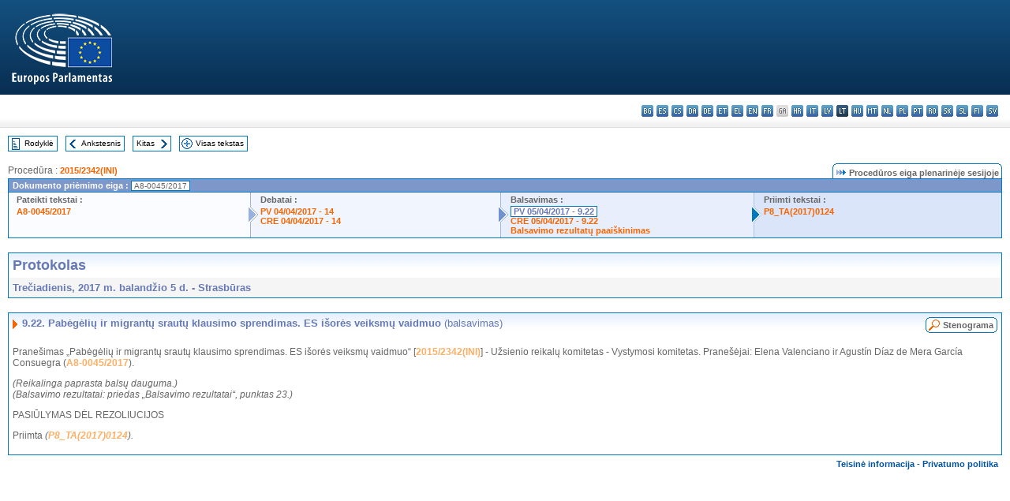

--- FILE ---
content_type: text/html; charset=UTF-8
request_url: https://www.europarl.europa.eu/doceo/document/PV-8-2017-04-05-ITM-009-22_LT.html
body_size: 1860
content:
<!DOCTYPE html>
<html lang="en">
<head>
    <meta charset="utf-8">
    <meta name="viewport" content="width=device-width, initial-scale=1">
    <title></title>
    <style>
        body {
            font-family: "Arial";
        }
    </style>
    <script type="text/javascript">
    window.awsWafCookieDomainList = [];
    window.gokuProps = {
"key":"AQIDAHjcYu/GjX+QlghicBgQ/7bFaQZ+m5FKCMDnO+vTbNg96AEjXDd5GG2UH21aRSEdOOwEAAAAfjB8BgkqhkiG9w0BBwagbzBtAgEAMGgGCSqGSIb3DQEHATAeBglghkgBZQMEAS4wEQQMJRvj6KHN1SZDyy/bAgEQgDuB43sNIUY3n1BtkX7MJggT1sT3DunwpTm7Vis+NY8Ug+2LuSOB5YQEK8OE4REU0M09ckOEhHSpn/2kHw==",
          "iv":"D549JACTwAAAAmog",
          "context":"z955o8ZjQQBeAWvlngwbkb4gIQ0ENcu+5lHgPsJ5O7yKxqjMYWACzTavEv04zqJd8h8/v+dJttIIa7QIw/AIMOFW+oHo8xYPgWHEyQAMEdlaREN8/cv/+WLxbgVxlvGEIMgXiEi2eAapg5O9bIbZL3TiTuP/fuPO9JPkIKW5f47XeiVs/4OFMFGIJuDY9vR+7/UWVuXsllnn4OmV0E+9Oo/Xs2gG9EDtU1h2upDB82Q5rQ2ZJ801+UnOaRq/gJmiuPstCwVb5e/Ijzq3kd9/PaZ8M8CWKQ7D3hP7BrInQq4ioW0r2sRA0g54nbc+uDJ7h+Aks+Ozb6j15lxOeWSHG35sFKBacTpXIMmNQZbiBlSZ7bxjcXUuAITyEA+4OvVn8Cx7xx0WysnOPL36Gw=="
};
    </script>
    <script src="https://e3c1b12827d4.5ce583ec.us-east-2.token.awswaf.com/e3c1b12827d4/d7f65e927fcd/f9998b2f6105/challenge.js"></script>
</head>
<body>
    <div id="challenge-container"></div>
    <script type="text/javascript">
        AwsWafIntegration.saveReferrer();
        AwsWafIntegration.checkForceRefresh().then((forceRefresh) => {
            if (forceRefresh) {
                AwsWafIntegration.forceRefreshToken().then(() => {
                    window.location.reload(true);
                });
            } else {
                AwsWafIntegration.getToken().then(() => {
                    window.location.reload(true);
                });
            }
        });
    </script>
    <noscript>
        <h1>JavaScript is disabled</h1>
        In order to continue, we need to verify that you're not a robot.
        This requires JavaScript. Enable JavaScript and then reload the page.
    </noscript>
</body>
</html>

--- FILE ---
content_type: text/html;charset=UTF-8
request_url: https://www.europarl.europa.eu/doceo/document/PV-8-2017-04-05-ITM-009-22_LT.html
body_size: 3866
content:
<!DOCTYPE html PUBLIC "-//W3C//DTD XHTML 1.0 Transitional//EN" "http://www.w3.org/TR/xhtml1/DTD/xhtml1-transitional.dtd">
<html xmlns="http://www.w3.org/1999/xhtml" xml:lang="lt" lang="lt"><head><meta http-equiv="Content-Type" content="text/html; charset=UTF-8" /><meta http-equiv="Content-Language" content="lt" />

<title>Protokolas - Pabėgėlių ir migrantų srautų klausimo sprendimas. ES išorės veiksmų vaidmuo (balsavimas) - Trečiadienis, 2017 m. balandžio 5 d.</title><meta name="title" content="Protokolas - Pabėgėlių ir migrantų srautų klausimo sprendimas. ES išorės veiksmų vaidmuo (balsavimas) - Trečiadienis, 2017 m. balandžio 5 d." /><meta name="language" content="lt" />

<meta name="robots" content="index, follow, noodp, noydir, notranslate" /><meta name="copyright" content="© Europos Sąjunga, 2017. Šaltinis: Europos Parlamentas" /><meta name="available" content="05-04-2017" /><meta name="sipade-leg" content="8" /><meta name="sipade-type" content="PV" /><meta property="og:title" content="Protokolas - Pabėgėlių ir migrantų srautų klausimo sprendimas. ES išorės veiksmų vaidmuo (balsavimas) - Trečiadienis, 2017 m. balandžio 5 d." /><meta property="og:image" content="https://www.europarl.europa.eu/website/common/img/icon/sharelogo_facebook.jpg" />

<link rel="canonical" href="https://www.europarl.europa.eu/doceo/document/PV-8-2017-04-05-ITM-009-22_LT.html" />

<link href="/doceo/data/css/style_common.css" rel="stylesheet" type="text/css" /><link href="/doceo/data/css/style_common_print.css" rel="stylesheet" type="text/css" /><link href="/doceo/data/css/style_sipade.css" rel="stylesheet" type="text/css" /><link href="/doceo/data/css/style_activities.css" rel="stylesheet" type="text/css" /><link href="/doceo/data/css/common_sides.css" type="text/css" rel="stylesheet" /><link href="/doceo/data/css/style_sipade_oj_sched.css" type="text/css" rel="stylesheet" />
<script src="/doceo/data/js/overlib.js" type="text/javascript"> </script>
<script src="/doceo/data/js/swap_images.js" type="text/javascript"> </script>
<script src="/doceo/data/js/sipade.js" type="text/javascript"> </script>
<script src="/doceo/data/js/jquery-1.4.4.js" type="text/javascript"> </script><script src="/doceo/data/js/selectPvVotSec.js" type="text/javascript"> </script>
<script src="/doceo/data/js/sipade-OJ-SYN.js" type="text/javascript"> </script><!--ATI analytics script--><script type="text/javascript" data-tracker-name="ATInternet" defer data-value="/website/webanalytics/ati-doceo.js" src="//www.europarl.europa.eu/website/privacy-policy/privacy-policy.js" ></script></head><body bgcolor="#FFFFFF"><div id="overDiv" style="position:absolute; visibility:hidden; z-index:1000;"> </div><a name="top"></a><table cellpadding="0" cellspacing="0" border="0" width="100%"><tr><td><div id="header_sides" class="new">
<a href="/portal/lt"><img alt="Grįžti į portalą Europarl" title="Grįžti į portalą Europarl" src="/doceo/data/img/EP_logo_neg_LT.png" /></a><h3 class="ep_hidden">Choisissez la langue de votre document :</h3><ul class="language_select">
            <li><a title="bg - български" class="bg on" href="/doceo/document/PV-8-2017-04-05-ITM-009-22_BG.html">bg - български</a></li>
            <li><a title="es - español" class="es on" href="/doceo/document/PV-8-2017-04-05-ITM-009-22_ES.html">es - español</a></li>
            <li><a title="cs - čeština" class="cs on" href="/doceo/document/PV-8-2017-04-05-ITM-009-22_CS.html">cs - čeština</a></li>
            <li><a title="da - dansk" class="da on" href="/doceo/document/PV-8-2017-04-05-ITM-009-22_DA.html">da - dansk</a></li>
            <li><a title="de - Deutsch" class="de on" href="/doceo/document/PV-8-2017-04-05-ITM-009-22_DE.html">de - Deutsch</a></li>
            <li><a title="et - eesti keel" class="et on" href="/doceo/document/PV-8-2017-04-05-ITM-009-22_ET.html">et - eesti keel</a></li>
            <li><a title="el - ελληνικά" class="el on" href="/doceo/document/PV-8-2017-04-05-ITM-009-22_EL.html">el - ελληνικά</a></li>
            <li><a title="en - English" class="en on" href="/doceo/document/PV-8-2017-04-05-ITM-009-22_EN.html">en - English</a></li>
            <li><a title="fr - français" class="fr on" href="/doceo/document/PV-8-2017-04-05-ITM-009-22_FR.html">fr - français</a></li>
            <li class="ga" title="ga - Gaeilge">ga - Gaeilge</li>
            <li><a title="hr - hrvatski" class="hr on" href="/doceo/document/PV-8-2017-04-05-ITM-009-22_HR.html">hr - hrvatski</a></li>
            <li><a title="it - italiano" class="it on" href="/doceo/document/PV-8-2017-04-05-ITM-009-22_IT.html">it - italiano</a></li>
            <li><a title="lv - latviešu valoda" class="lv on" href="/doceo/document/PV-8-2017-04-05-ITM-009-22_LV.html">lv - latviešu valoda</a></li>
            <li class="lt selected" title="lt - lietuvių kalba">lt - lietuvių kalba</li>
            <li><a title="hu - magyar" class="hu on" href="/doceo/document/PV-8-2017-04-05-ITM-009-22_HU.html">hu - magyar</a></li>
            <li><a title="mt - Malti" class="mt on" href="/doceo/document/PV-8-2017-04-05-ITM-009-22_MT.html">mt - Malti</a></li>
            <li><a title="nl - Nederlands" class="nl on" href="/doceo/document/PV-8-2017-04-05-ITM-009-22_NL.html">nl - Nederlands</a></li>
            <li><a title="pl - polski" class="pl on" href="/doceo/document/PV-8-2017-04-05-ITM-009-22_PL.html">pl - polski</a></li>
            <li><a title="pt - português" class="pt on" href="/doceo/document/PV-8-2017-04-05-ITM-009-22_PT.html">pt - português</a></li>
            <li><a title="ro - română" class="ro on" href="/doceo/document/PV-8-2017-04-05-ITM-009-22_RO.html">ro - română</a></li>
            <li><a title="sk - slovenčina" class="sk on" href="/doceo/document/PV-8-2017-04-05-ITM-009-22_SK.html">sk - slovenčina</a></li>
            <li><a title="sl - slovenščina" class="sl on" href="/doceo/document/PV-8-2017-04-05-ITM-009-22_SL.html">sl - slovenščina</a></li>
            <li><a title="fi - suomi" class="fi on" href="/doceo/document/PV-8-2017-04-05-ITM-009-22_FI.html">fi - suomi</a></li>
            <li><a title="sv - svenska" class="sv on" href="/doceo/document/PV-8-2017-04-05-ITM-009-22_SV.html">sv - svenska</a></li>
        </ul></div></td></tr><tr><td style="padding:10px;"><table width="100%" border="0" cellspacing="0" cellpadding="0"><tr><td><table border="0" align="left" cellpadding="0" cellspacing="0"><tr><td><table border="0" cellspacing="0" cellpadding="0" class="buttondocwin"><tr><td><a href="/doceo/document/PV-8-2017-04-05-TOC_LT.html"><img src="/doceo/data/img/navi_index.gif" width="16" height="16" border="0" align="absmiddle" alt="" /></a></td><td valign="middle"> <a href="/doceo/document/PV-8-2017-04-05-TOC_LT.html" title="Rodyklė">Rodyklė</a> </td></tr></table></td><td><img src="/doceo/data/img/spacer.gif" width="10" height="8" alt="" /></td><td><table border="0" cellspacing="0" cellpadding="0" class="buttondocwin"><tr><td><a href="/doceo/document/PV-8-2017-04-05-ITM-009-21_LT.html"><img src="/doceo/data/img/navi_previous.gif" width="16" height="16" border="0" align="absmiddle" alt="" /></a></td><td valign="middle"> <a href="/doceo/document/PV-8-2017-04-05-ITM-009-21_LT.html" title="Ankstesnis">Ankstesnis</a> </td></tr></table></td><td><img src="/doceo/data/img/spacer.gif" width="10" height="8" alt="" /></td><td><table border="0" cellspacing="0" cellpadding="0" class="buttondocwin"><tr><td valign="middle"> <a href="/doceo/document/PV-8-2017-04-05-ITM-010_LT.html" title="Kitas">Kitas</a> </td><td><a href="/doceo/document/PV-8-2017-04-05-ITM-010_LT.html"><img src="/doceo/data/img/navi_next.gif" width="16" height="16" border="0" align="absmiddle" alt="" /></a></td></tr></table></td><td><img src="/doceo/data/img/spacer.gif" width="10" height="8" alt="" /></td><td><table border="0" cellspacing="0" cellpadding="0" class="buttondocwin"><tr><td><a href="/doceo/document/PV-8-2017-04-05_LT.html"><img src="/doceo/data/img/navi_moredetails.gif" width="16" height="16" border="0" align="absmiddle" alt="" /></a></td><td valign="middle"> <a href="/doceo/document/PV-8-2017-04-05_LT.html" title="Visas tekstas">Visas tekstas</a> </td></tr></table></td><td><img src="/doceo/data/img/spacer.gif" width="10" height="8" alt="" /></td></tr><tr><td><img src="/doceo/data/img/spacer.gif" width="10" height="15" alt="" /></td></tr></table></td></tr></table><div xmlns:text="http://openoffice.org/2000/text" xmlns:xlink="http://www.w3.org/1999/xlink" xmlns:table="http://openoffice.org/2000/table" xmlns:fo="http://www.w3.org/1999/XSL/Format" xmlns:style="http://openoffice.org/2000/style" style="display:none" id="refhidden">PV-8-2017-04-05</div><div xmlns:text="http://openoffice.org/2000/text" xmlns:xlink="http://www.w3.org/1999/xlink" xmlns:table="http://openoffice.org/2000/table" xmlns:fo="http://www.w3.org/1999/XSL/Format" xmlns:style="http://openoffice.org/2000/style" style="display:none" id="lgNavhidden">LT</div><div xmlns:text="http://openoffice.org/2000/text" xmlns:xlink="http://www.w3.org/1999/xlink" xmlns:table="http://openoffice.org/2000/table" xmlns:fo="http://www.w3.org/1999/XSL/Format" xmlns:style="http://openoffice.org/2000/style" style="display:none" id="lgDochidden">LT</div><div xmlns:text="http://openoffice.org/2000/text" xmlns:xlink="http://www.w3.org/1999/xlink" xmlns:table="http://openoffice.org/2000/table" xmlns:fo="http://www.w3.org/1999/XSL/Format" xmlns:style="http://openoffice.org/2000/style" style="display:none" id="typeSourcehidden">iPlPv_Itm</div>
                <table border="0" cellpadding="0" cellspacing="0" width="100%"><tbody><tr><td align="left"><span class="contents">Procedūra : </span><a class="ring_ref_link" href="https://oeil.secure.europarl.europa.eu/oeil/popups/ficheprocedure.do?lang=en&amp;reference=2015/2342(INI)">2015/2342(INI)</a></td><td align="right"><table align="right" border="0" cellpadding="0" cellspacing="0"><tbody><tr><td><img src="/doceo/data/img/ring_tabs_left_doc_unselected.gif" height="19" width="4" alt="" /></td><td class="Tabs_doc_unselected"><img src="/doceo/data/img/ring_navi.gif" width="17" height="14" alt="" />Procedūros eiga plenarinėje sesijoje</td><td valign="middle"><img src="/doceo/data/img/ring_tabs_right_doc_unselected.gif" height="19" width="4" alt="" /></td></tr></tbody></table></td></tr></tbody></table><table class="doc_box_header" border="0" cellpadding="0" cellspacing="0" width="100%"><tbody><tr><td class="ring_multiple_bg" valign="top" colspan="7">Dokumento priėmimo eiga :
            <span class="ring_ref_selected_header">A8-0045/2017</span></td></tr><tr><td width="25%" valign="top" class="ring_step_bg1" nowrap="nowrap"><p class="ring_step_title">Pateikti tekstai :</p>
                        <a href="/doceo/document/A-8-2017-0045_LT.html" class="ring_ref_link">A8-0045/2017</a><br />
                    </td><td width="15" style="background-image:url(/doceo/data/img/ring_bg1.gif)"><img src="/doceo/data/img/ring_flech1.gif" height="22" width="13" border="0" alt="" /></td><td class="ring_step_bg2" valign="top" width="25%" nowrap="nowrap"><p class="ring_step_title">Debatai :</p>
                        <a href="/doceo/document/PV-8-2017-04-04-ITM-014_LT.html" class="ring_ref_link">PV 04/04/2017 - 14</a><br />
                        <a href="/doceo/document/CRE-8-2017-04-04-ITM-014_LT.html" class="ring_ref_link">CRE 04/04/2017 - 14</a><br />
                    </td><td width="15" style="background-image:url(/doceo/data/img/ring_bg2.gif)"><img src="/doceo/data/img/ring_flech2.gif" width="13" height="22" border="0" alt="" /></td><td class="ring_step_bg3" valign="top" width="25%" nowrap="nowrap"><p class="ring_step_title">Balsavimas :</p>
                        <a class="ring_ref_selected">PV 05/04/2017 - 9.22</a><br />
                        <a href="/doceo/document/CRE-8-2017-04-05-ITM-009-22_LT.html" class="ring_ref_link">CRE 05/04/2017 - 9.22</a><br />
                        <a href="/doceo/document/CRE-8-2017-04-05-ITM-010-07_LT.html" class="ring_ref_link">Balsavimo rezultatų paaiškinimas</a><br />
                    </td><td width="19" style="background-image:url(/doceo/data/img/ring_bg3.gif)"><img src="/doceo/data/img/ring_flech3.gif" height="22" width="13" border="0" alt="" /></td><td class="ring_step_bg4" valign="top" width="25%" nowrap="nowrap"><p class="ring_step_title">Priimti tekstai :</p>
                        <a href="/doceo/document/TA-8-2017-0124_LT.html" class="ring_ref_link">P8_TA(2017)0124</a><br />
                    </td></tr></tbody></table><br />
            

<table xmlns:text="http://openoffice.org/2000/text" xmlns:xlink="http://www.w3.org/1999/xlink" xmlns:table="http://openoffice.org/2000/table" xmlns:fo="http://www.w3.org/1999/XSL/Format" xmlns:style="http://openoffice.org/2000/style" width="100%" border="0" cellpadding="5" cellspacing="0" class="doc_box_header">
<tr><td align="left" valign="top" style="background-image:url(/doceo/data/img/gradient_blue.gif)" class="title_TA">Protokolas</td><td align="right" valign="top" style="background-image:url(/doceo/data/img/gradient_blue.gif)"></td></tr>
<tr><td class="doc_title" align="left" valign="top" bgcolor="#F5F5F5">Trečiadienis, 2017 m. balandžio 5 d. - Strasbūras</td><td class="doc_title" align="right" valign="top" bgcolor="#F5F5F5"></td></tr></table><br xmlns:text="http://openoffice.org/2000/text" xmlns:xlink="http://www.w3.org/1999/xlink" xmlns:table="http://openoffice.org/2000/table" xmlns:fo="http://www.w3.org/1999/XSL/Format" xmlns:style="http://openoffice.org/2000/style" />


<table xmlns:text="http://openoffice.org/2000/text" xmlns:xlink="http://www.w3.org/1999/xlink" xmlns:table="http://openoffice.org/2000/table" xmlns:fo="http://www.w3.org/1999/XSL/Format" xmlns:style="http://openoffice.org/2000/style" width="100%" border="0" cellpadding="0" cellspacing="0" class="doc_box_header" style="padding-bottom:5px"><tr valign="top"><td>
<table width="100%" border="0" cellpadding="5" cellspacing="0">
<tr valign="top" style="padding-bottom:0px;padding-left:5px;padding-right:5px;padding-top:5px"><td align="left" style="background-image:url(/doceo/data/img/gradient_blue.gif)" class="doc_title"><img src="/doceo/data/img/arrow_title_doc.gif" width="8" height="14" border="0" align="absmiddle" alt="" /> 9.22. Pabėgėlių ir migrantų srautų klausimo sprendimas. ES išorės veiksmų vaidmuo <span style="font-weight:normal;">(balsavimas)</span></td><td style="background-image:url(/doceo/data/img/gradient_blue.gif)"><table align="right" cellpadding="0" cellspacing="0"><tr><td><a href="/doceo/document/CRE-8-2017-04-05-ITM-009-22_LT.html"><img src="/doceo/data/img/switch_pv_cre_left.gif" width="22" height="20" border="0" alt="" /></a></td><td class="switch_button_pv_cre"><a href="/doceo/document/CRE-8-2017-04-05-ITM-009-22_LT.html">Stenograma</a></td><td><a href="/doceo/document/CRE-8-2017-04-05-ITM-009-22_LT.html"><img src="/doceo/data/img/switch_pv_cre_right.gif" width="5" height="20" border="0" alt="" /></a></td></tr></table></td></tr></table>
<p class="contents" style="margin-left:5px;margin-right:5px;">Pranešimas „Pabėgėlių ir migrantų srautų klausimo sprendimas. ES išorės veiksmų vaidmuo“ [<a href="https://oeil.secure.europarl.europa.eu/oeil/popups/ficheprocedure.do?lang=en&amp;reference=2015/2342(INI)">2015/2342(INI)</a>] - Užsienio reikalų komitetas - Vystymosi komitetas. Pranešėjai: Elena Valenciano ir Agustín Díaz de Mera García Consuegra (<a href="/doceo/document/A-8-2017-0045_LT.html">A8-0045/2017</a>).</p>
<p class="contents" style="margin-left:5px;margin-right:5px;font-style:italic;">(Reikalinga paprasta balsų dauguma.)<br />(Balsavimo rezultatai: priedas „Balsavimo rezultatai“, punktas 23.)</p>
<p class="contents" style="margin-left:5px;margin-right:5px;font-style:normal;">PASIŪLYMAS DĖL REZOLIUCIJOS</p>
<p class="contents" style="margin-left:5px;margin-right:5px;font-style:normal;">Priimta <span style="font-style:italic;">(</span><span style="font-style:italic;"><a href="/doceo/document/TA-8-2017-0124_LT.html">P8_TA(2017)0124</a></span><span style="font-style:italic;">).</span></p></td></tr></table><table width="100%" border="0" cellspacing="0" cellpadding="5"><tr class="footerdocwin"><td></td><td align="right"><a target="_blank" href="/legal-notice/lt">Teisinė informacija</a> - <a target="_blank" href="/privacy-policy/lt">Privatumo politika</a></td></tr></table></td></tr></table></body></html>